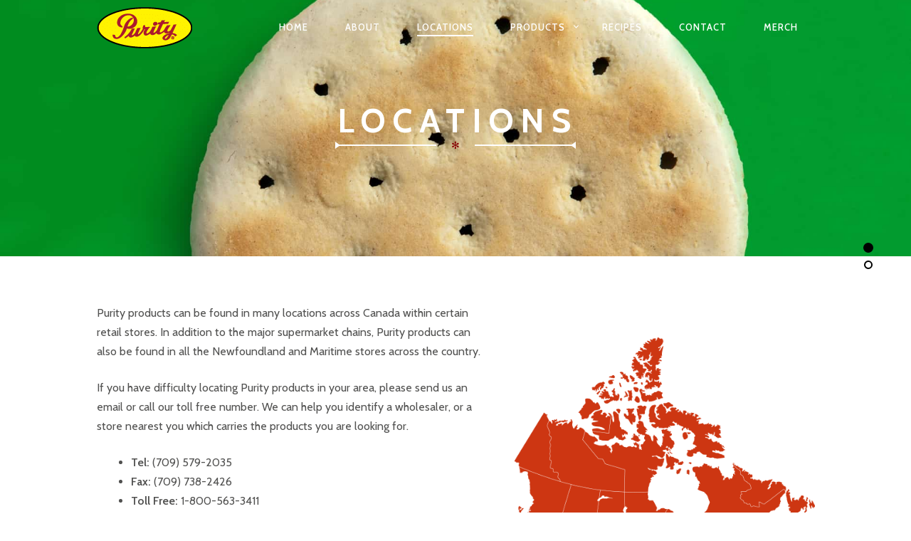

--- FILE ---
content_type: text/css; charset=utf-8
request_url: https://purity.nf.ca/wp-content/uploads/js_composer/custom.css?ver=8.7.2
body_size: 140
content:
#tvbg {
    background-position:right center;
    min-height:500px;
}
.tabtitles {
    text-transform:uppercase;
    font-size:20px;
}
.tabcontent {
     text-transform:uppercase;
    font-size:20px;
}